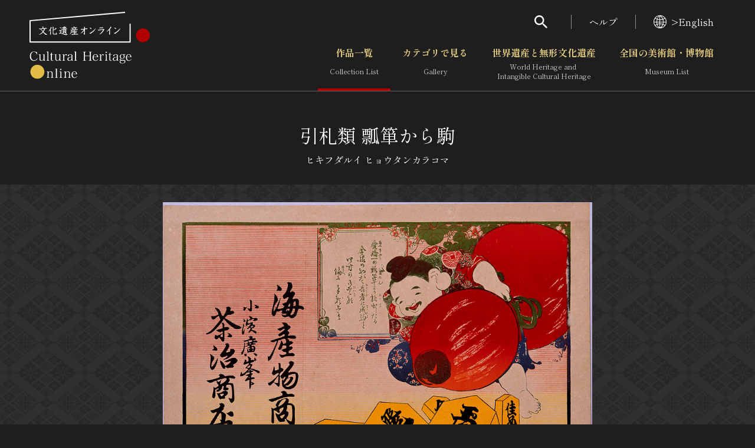

--- FILE ---
content_type: text/css
request_url: https://bunka.nii.ac.jp/css/heritage.css
body_size: 399
content:
@charset "UTF-8";


#hdr1_lnks {
    left: 452px;
    position: absolute;
    top: 27px;
    width: 280px;
}
#left_navi
{
width: 150px;
float:left;
background-color:#FFFFFF;
}
#body_content
{
width: 610px;
float: left;
padding-left: 20px;
background-color:#FFFFFF;
}




.search_list li {
    border: 1px solid #CCCCCC;
    float: left;
    height: 51px;
    margin: 12px 10px 0 0;
    padding: 2px;
    position: relative;
    width: 294px;
}


#hdr2_history #hdr2_lnk_history {
    background-position: 0 -26px;
}



.fhide {
    font-size: 0;
    text-indent: -9999px;
}

.search_list_ttl {
    background-color: #B9C6D1;
    background-position: center center;
    background-repeat: no-repeat;
    display: block;
    height: 51px;
    left: 29px;
    position: absolute;
    top: 2px;
    vertical-align: bottom;
    width: 267px;
}



